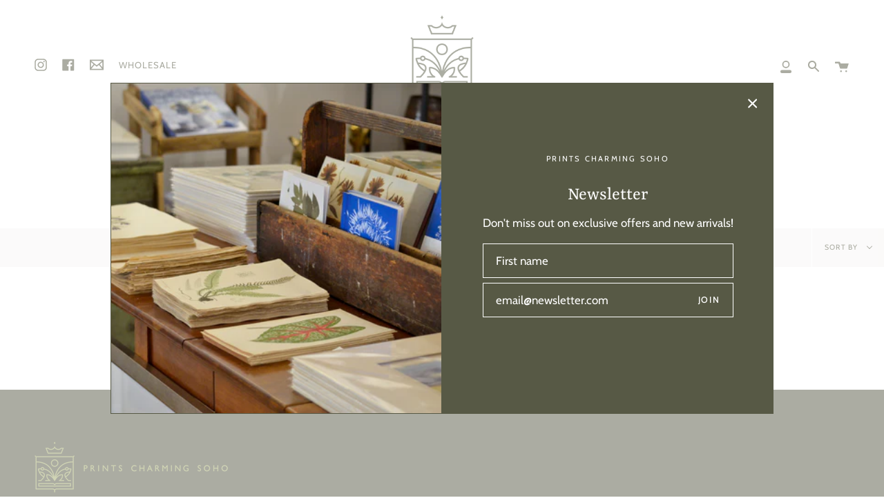

--- FILE ---
content_type: text/css
request_url: https://printscharmingsoho.com/cdn/shop/t/2/assets/font-settings.css?v=148819901977452708881759331641
body_size: 199
content:
@font-face{font-family:Rasa;font-weight:400;font-style:normal;font-display:swap;src:url(//printscharmingsoho.com/cdn/fonts/rasa/rasa_n4.e685d1007863dad080fcd04a439e02130207bdbf.woff2?h1=c2l0dHl0aGluZ3MubmV0&h2=cHJpbnRzY2hhcm1pbmdzb2hvLmNvbQ&h3=Zm9yc3l0aGVhcHBhcmVsLmFjY291bnQubXlzaG9waWZ5LmNvbQ&hmac=2384dc6f097ac3b96a912d5200746a079ed7dbeb19bb2ee52504c250f9bdb9b4) format("woff2"),url(//printscharmingsoho.com/cdn/fonts/rasa/rasa_n4.616bbf71ec8d908501ab4cd461e2db399b1e7c55.woff?h1=c2l0dHl0aGluZ3MubmV0&h2=cHJpbnRzY2hhcm1pbmdzb2hvLmNvbQ&h3=Zm9yc3l0aGVhcHBhcmVsLmFjY291bnQubXlzaG9waWZ5LmNvbQ&hmac=8fc3d455464eaa8258418305686dc8c8427a91ce34d111e5763e05033d0d0254) format("woff")}@font-face{font-family:Cabin;font-weight:400;font-style:normal;font-display:swap;src:url(//printscharmingsoho.com/cdn/fonts/cabin/cabin_n4.cefc6494a78f87584a6f312fea532919154f66fe.woff2?h1=c2l0dHl0aGluZ3MubmV0&h2=cHJpbnRzY2hhcm1pbmdzb2hvLmNvbQ&h3=Zm9yc3l0aGVhcHBhcmVsLmFjY291bnQubXlzaG9waWZ5LmNvbQ&hmac=278acd3565617256e223f9e7fe30ee53588e2885b8f6fa5e191e66b19857a5aa) format("woff2"),url(//printscharmingsoho.com/cdn/fonts/cabin/cabin_n4.8c16611b00f59d27f4b27ce4328dfe514ce77517.woff?h1=c2l0dHl0aGluZ3MubmV0&h2=cHJpbnRzY2hhcm1pbmdzb2hvLmNvbQ&h3=Zm9yc3l0aGVhcHBhcmVsLmFjY291bnQubXlzaG9waWZ5LmNvbQ&hmac=dc9dba6859a0595d0714069edc13c5de62ecf7958e375fbc127af7cf34da678c) format("woff")}@font-face{font-family:Rasa;font-weight:500;font-style:normal;font-display:swap;src:url(//printscharmingsoho.com/cdn/fonts/rasa/rasa_n5.817610b477564f22d63cd4f6c3b6bdac9224a494.woff2?h1=c2l0dHl0aGluZ3MubmV0&h2=cHJpbnRzY2hhcm1pbmdzb2hvLmNvbQ&h3=Zm9yc3l0aGVhcHBhcmVsLmFjY291bnQubXlzaG9waWZ5LmNvbQ&hmac=c9dd301567571d1df9512ff234c16bf041c1eaa01a53ebaf158bf8b1230a7e46) format("woff2"),url(//printscharmingsoho.com/cdn/fonts/rasa/rasa_n5.e5d5aef258f8ea702b3d566bf8aacbdcf3fb53c1.woff?h1=c2l0dHl0aGluZ3MubmV0&h2=cHJpbnRzY2hhcm1pbmdzb2hvLmNvbQ&h3=Zm9yc3l0aGVhcHBhcmVsLmFjY291bnQubXlzaG9waWZ5LmNvbQ&hmac=f7dcbcc4451015e74ed87c7a630430fae018fa7efc638cb55d12ddd09f0a9a45) format("woff")}@font-face{font-family:Cabin;font-weight:500;font-style:normal;font-display:swap;src:url(//printscharmingsoho.com/cdn/fonts/cabin/cabin_n5.0250ac238cfbbff14d3c16fcc89f227ca95d5c6f.woff2?h1=c2l0dHl0aGluZ3MubmV0&h2=cHJpbnRzY2hhcm1pbmdzb2hvLmNvbQ&h3=Zm9yc3l0aGVhcHBhcmVsLmFjY291bnQubXlzaG9waWZ5LmNvbQ&hmac=666ed1a955cd9f1f66dbff8d9a6bf0600da47eddcae854b390a2894ea23c7175) format("woff2"),url(//printscharmingsoho.com/cdn/fonts/cabin/cabin_n5.46470cf25a90d766aece73a31a42bfd8ef7a470b.woff?h1=c2l0dHl0aGluZ3MubmV0&h2=cHJpbnRzY2hhcm1pbmdzb2hvLmNvbQ&h3=Zm9yc3l0aGVhcHBhcmVsLmFjY291bnQubXlzaG9waWZ5LmNvbQ&hmac=dbae4a15059923cd6168ddd5f3d5b62464ff1fa74952f3555c5ac675c98cc068) format("woff")}@font-face{font-family:Cabin;font-weight:400;font-style:italic;font-display:swap;src:url(//printscharmingsoho.com/cdn/fonts/cabin/cabin_i4.d89c1b32b09ecbc46c12781fcf7b2085f17c0be9.woff2?h1=c2l0dHl0aGluZ3MubmV0&h2=cHJpbnRzY2hhcm1pbmdzb2hvLmNvbQ&h3=Zm9yc3l0aGVhcHBhcmVsLmFjY291bnQubXlzaG9waWZ5LmNvbQ&hmac=c658dc794eb3748c5f5d4deca668b12f74f697f4980df82c709cea8555ed8789) format("woff2"),url(//printscharmingsoho.com/cdn/fonts/cabin/cabin_i4.0a521b11d0b69adfc41e22a263eec7c02aecfe99.woff?h1=c2l0dHl0aGluZ3MubmV0&h2=cHJpbnRzY2hhcm1pbmdzb2hvLmNvbQ&h3=Zm9yc3l0aGVhcHBhcmVsLmFjY291bnQubXlzaG9waWZ5LmNvbQ&hmac=787c024dc4706d060949edcd6fe79a2b730611d84fd70d919d40c005bd9c7a33) format("woff")}@font-face{font-family:Cabin;font-weight:500;font-style:italic;font-display:swap;src:url(//printscharmingsoho.com/cdn/fonts/cabin/cabin_i5.41114c38a0d22162b36ab5069648ecffebea72e7.woff2?h1=c2l0dHl0aGluZ3MubmV0&h2=cHJpbnRzY2hhcm1pbmdzb2hvLmNvbQ&h3=Zm9yc3l0aGVhcHBhcmVsLmFjY291bnQubXlzaG9waWZ5LmNvbQ&hmac=e9231b990771fcc55c675550d32d99488999b329ddcd9fa647c04039c8c54d89) format("woff2"),url(//printscharmingsoho.com/cdn/fonts/cabin/cabin_i5.f5f8a3f9c0c9bcec2d24d4d78763a8a222af0879.woff?h1=c2l0dHl0aGluZ3MubmV0&h2=cHJpbnRzY2hhcm1pbmdzb2hvLmNvbQ&h3=Zm9yc3l0aGVhcHBhcmVsLmFjY291bnQubXlzaG9waWZ5LmNvbQ&hmac=0ba9c1fac9f8cd3b48ba9ce22717d841a16b7b7cc9f3dab13de3c262ce667ba4) format("woff")}
/*# sourceMappingURL=/cdn/shop/t/2/assets/font-settings.css.map?v=148819901977452708881759331641 */


--- FILE ---
content_type: application/javascript
request_url: https://cdnbevi.spicegems.com/js/serve/forsytheapparel.myshopify.com/v1/index_9e94308eb7e01c7094ec94bae63a979d86e5aa38.js?v=live312&shop=forsytheapparel.myshopify.com
body_size: 3652
content:
if(void 0===SPICEVIA)var SPICEVIA={};SPICEVIA.SGvarintsImage=function(){"undefined"==typeof Shopify&&(Shopify={});var e,t,i,o,n,c=window.location,s="forsytheapparel",d={"is_active":"1","show_on":0,"theme_id":"281","evi_fimg_skip":0,"evi_product_show":"default","sg_script_run":"1","w_w_liquid":"1","user_batches":0,"currency":"$ {{amount}} USD"};SPICEVIA.v_name;var r={},a=[],p=[];let l;if(SPICEVIA.isScriptShop=function(){var e=Shopify.shop;return-1!=c.host.indexOf(s)||-1!=e.indexOf(s)},SPICEVIA.getProductHandle=function(){var e=$.Deferred();if(!SPICEVIA.isScriptShop())return!1;if(0==d.theme_id)return e.reject(),e.promise();var t=window.location.href.split("/").indexOf("products"),i=window.location.href.split("/")[t+1];i=i.split("?")[0],e.resolve(i),e.then(SPICEVIA.getProduct2)},SPICEVIA.getProduct2=function(e){var t=$.Deferred();if(1!=d.is_active)return t.reject(),t.promise();$.ajax({type:"GET",url:"/products/"+e+".json",dataType:"json",error:function(e){t.reject()},success:function(e){n=e.product.images,o=e.product.variants,i=e.product.tags.replace(" ","").split(","),SPICEVIA.v_name=e.product.variants,t.resolve(e)}}),t.then(SPICEVIA.showData)},SPICEVIA.showData=function(){if(!SPICEVIA.checkTags(i))return document.querySelector("#spice-mvi-hidden")&&document.querySelector("#spice-mvi-hidden").remove(),!1;var e,t=$.Deferred();o[0].id;var c=!1;if(n.forEach(function(t){if(t.variant_ids.length>0){c=!0,e=t.variant_ids}else!1===c&&p.push(t.src.replace("https:","").split("?")[0]);void 0!==e&&e.forEach(function(e){void 0===r[e]?r[e]=[t.src.replace("https:","").split("?")[0]]:r[e].push(t.src.replace("https:","").split("?")[0])}),a.push(t.src.replace("https:","").split("?")[0])}),void 0===e)return t.reject(),t.promise();t.resolve(),t.then(SPICEVIA.applyImages)},SPICEVIA.changeThumb=function(e){if("undefined"==typeof Flickity)return setTimeout(()=>{SPICEVIA.changeThumb(e)},50),!1;var t,i=$.Deferred();99===e&&(e=parseInt(Object.keys(r)[0])),t=null==e||null==r[e]?a:r[e].concat(p),i.resolve(t),0===$(".product__wrapper--stacked").length||window.innerWidth<=750?i.then(SPICEVIA.removeAppend):i.then(SPICEVIA.removeAppendStacked)},SPICEVIA.removeAppendStacked=function(t){try{if("undefined"==typeof Plyr)return setTimeout(()=>{SPICEVIA.removeAppendStacked(t)},50),!1;$("head").append("<style>.spiceHidden{display: none !important}</style>");document.querySelectorAll("#spice-flickity").length>0&&$("#spice-flickity").remove(),$("[data-product-slideshow]").after("<div class='product__slides product-single__photos spice-flickity' data-product-slideshow data-product-single-media-group id='spice-flickity'></div>"),$("[data-product-slideshow]:not('#spice-flickity')").addClass("spiceHidden"),t.forEach(function(t,i){if(indToGet=a.indexOf(t),$(e[indToGet]).hasClass("product__media")){var o=$(e[indToGet]).removeClass("is-selected"),n=o.find(".video__contain video");n.length>0&&(o.append(n),o.find(".video__contain").remove());new Plyr($(o).find("video")[0],{hideControls:!0});$("#spice-flickity").append(o)}else $("#spice-flickity").append($(e[indToGet]).removeClass("is-selected"))});var i=document.querySelectorAll("#spice-flickity .product__media");setTimeout(function(){i.length>0&&i.forEach(e=>{e.querySelector(".media-video").pause()})},180),$("#spice-flickity .product__media").on("click",function(){$("#spice-flickity .product__media").removeClass("current"),$(this).addClass("current");let e=document.querySelectorAll("#spice-flickity .product__media:not(.current)");setTimeout(function(){e.length>0&&e.forEach(e=>{e.querySelector(".media-video").pause()})},180)}),setTimeout(function(){$("#spice-flickity .plyr").addClass("plyr--hide-controls")},500),$(".pswp").length>0&&SPICEVIA.photoSwipe("#spice-flickity"),setTimeout(()=>{document.querySelector("#spice-mvi-hidden")&&document.querySelector("#spice-mvi-hidden").remove(),$("#spiceOpacity").remove()},200)}catch(e){document.querySelector("#spice-mvi-hidden")&&document.querySelector("#spice-mvi-hidden").remove(),$("#spiceOpacity").remove(),console.warn(e.message)}},SPICEVIA.removeAppend=function(i){try{if(void 0===$("#spice-flickity").flickity)return setTimeout(()=>{SPICEVIA.removeAppend(i)},50),!1;if("undefined"==typeof Plyr)return setTimeout(()=>{SPICEVIA.removeAppend(i)},50),!1;0===document.querySelectorAll("#spice-flickity").length&&$("[data-product-slideshow]").after("<div class='product__slides product-single__photos' data-product-slideshow data-product-single-media-group id='spice-flickity'></div>"),0===document.querySelectorAll("#spice-thumb").length&&$(".thumbs-holder").after('<div class="thumbs-holder" id="spice-thumb" data-thumbs-slider=""></div>'),new themeVendor.FlickityFade("#spice-flickity").destroy(),document.querySelectorAll("#spice-flickity").length>0&&$("#spice-flickity .product__slide").detach(),$("[data-product-slideshow]:not(#spice-flickity)").css("display","none"),$(".thumbs-holder:not(#spice-thumb)").css("display","none"),$("[data-product-slideshow]:not(#spice-flickity) video").remove(),$("#spice-thumb .thumb").detach(),i.forEach(function(i,o){if(indToGet=a.indexOf(i),$(e[indToGet]).hasClass("product__media")){var n=$(e[indToGet]).removeClass("is-selected"),c=n.find(".video__contain video");c.length>0&&(n.append(c),n.find(".video__contain").remove()),new window.Shopify.Plyr($(n).find("video")[0],l),$("#spice-flickity").append(n)}else $("#spice-flickity").append($(e[indToGet]).removeClass("is-selected"));$("#spice-thumb").append(t[indToGet])});var o=new themeVendor.FlickityFade("#spice-flickity",{adaptiveHeight:!0,autoPlay:!1,contain:!0,fade:!0,pageDots:!1,prevNextButtons:!1,wrapAround:!0,arrow:!1});o.resize(),$(".product__media").removeClass("is-selected"),$("#spice-thumb .thumb").off("click").on("click",function(e){e.preventDefault(),e.stopPropagation();var t=$(this).index();$("#spice-thumb .is-selected").removeClass("is-selected"),$(this).addClass("is-selected"),o.select(t),o.resize(),setTimeout(()=>{window.dispatchEvent(new Event("resize"))},100)});var n=document.querySelectorAll("#spice-flickity .product__media");setTimeout(function(){n.length>0&&n.forEach(e=>{e.querySelector(".media-video").pause()})},190),$("#spice-flickity").on("change.flickity",function(e,t){if($("#spice-thumb .is-selected").removeClass("is-selected"),$("#spice-thumb .thumb").eq(t).addClass("is-selected"),"video"===$("#spice-flickity .is-selected").data("type")){if(document.querySelectorAll(".product__media:not(is-selected) .media-video").forEach(e=>{e.pause()}),window.innerWidth>750){let e=document.querySelector(".is-selected .media-video");setTimeout(()=>{e.play()},500)}}else n.length>0&&n.forEach(e=>{e.querySelector(".media-video").pause()});o.resize(),setTimeout(()=>{window.dispatchEvent(new Event("resize"))},100)}),$("#spice-thumb .thumb").first().click(),$(".pswp").length>0&&SPICEVIA.photoSwipe("#spice-flickity"),setTimeout(()=>{$("#spiceOpacity").remove(),window.innerWidth<=750&&window.scrollTo(0,100)},600),setTimeout(()=>{document.querySelector("#spice-mvi-hidden")&&document.querySelector("#spice-mvi-hidden").remove()},400)}catch(e){document.querySelector("#spice-mvi-hidden")&&document.querySelector("#spice-mvi-hidden").remove(),$("#spiceOpacity").remove(),console.warn(e.message)}},SPICEVIA.photoSwipe=function(e){var t=document.querySelectorAll(".pswp")[0],i=[],o=[];document.querySelectorAll(`${e} div.lazy-image`).forEach(e=>{var t=e.getAttribute("data-image-src"),n={src:t,w:parseInt(e.getAttribute("data-image-width")),h:parseInt(e.getAttribute("data-image-height")),msrc:t};i.push(n),o.push(`<a href="#" class="pswp__thumb" style="background-image: url('${t}')"></a>`)}),document.querySelectorAll(`${e} div.lazy-image`).forEach((n,c)=>{$(n).off(),$(n).on("click",n=>{n.preventDefault(),n.stopPropagation(),$(".pswp").eq(0).css("z-index","9999"),$("head").append("<style>.pswp__button:before, .pswp__button {background: white !important} .pswp__top-bar, .pswp__caption {background-color :rgba(0, 0, 0, 0) !important} .pswp__caption.pswp__caption--empty {position: absolute;display: block;height: 30px;}</style>");var s=c,d=new PhotoSwipe(t,PhotoSwipeUI_Default,i,{history:!1,focus:!1,index:s,mainClass:"pswp-zoom-gallery",showHideOpacity:!0,howAnimationDuration:150,hideAnimationDuration:250,closeOnScroll:!1,closeOnVerticalDrag:!1,captionEl:!0,closeEl:!0,closeElClasses:["caption-close"],tapToClose:!1,clickToCloseNonZoomable:!1,maxSpreadZoom:2,loop:!0,spacing:0,allowPanToNext:!0,pinchToClose:!1,addCaptionHTMLFn:function(e,t,i){return(e=document.querySelector(".product__title__wrapper").innerHTML)?(t.children[0].innerHTML=e,!0):(t.children[0].innerHTML="",!1)},getThumbBoundsFn:function(){const t=document.querySelectorAll(`${e} div.lazy-image`)[s],i=window.pageYOffset||document.documentElement.scrollTop,o=t.getBoundingClientRect();return{x:o.left,y:o.top+i,w:o.width}}});d.init(),o.forEach(e=>{$(".pswp__thumbs").append(e)}),$(".pswp__thumb").first().addClass("is-current"),$(".pswp__button--arrow--right, .pswp__button--arrow--left").css("visibility","visible"),$(".pswp__thumb").off().on("click",function(e){e.preventDefault(),d.goTo($(this).index())}),d.listen("close",function(){$(".pswp__thumb").remove(),setTimeout(()=>{$(".pswp").attr("class","pswp")},50)})})})},SPICEVIA.applyImages=function(){if($(".product__media").length>0&&void 0===window.Shopify.Plyr)return setTimeout(function(){SPICEVIA.applyImages()},10),!1;if(void 0!==d.evi_fimg_skip&&"1"==d.evi_fimg_skip&&p.shift(),Object.keys(r).length<2||a.length<2)return document.querySelector("#spice-mvi-hidden")&&document.querySelector("#spice-mvi-hidden").remove(),!1;var i;$(".product__media").length>0&&(l=new window.Shopify.Plyr(".product__media .video__contain").config),e=$(".product__slides .product__slide").clone(),t=$(".thumbs-holder .thumb").clone();$('form[action="/cart/add"]');i=$("input[name^=id]:checked, select[name^=id], input[name=id], hidden[name^=id]").val()||new URL(document.location).searchParams.get("variant")||99,$("body").on("change","select, .single-option-selector",function(){$("head").append('<style id="spiceOpacity">#spice-thumb {opacity: 0 !important}</style>'),setTimeout(function(){i=$("input[name^=id]:checked, select[name^=id], input[name=id], hidden[name^=id]").val()||new URL(document.location).searchParams.get("variant"),SPICEVIA.changeThumb(parseInt(i))},50)}),$("body").on("click","label, .selector-wrapper li,input[data-single-option-selector]",function(e){$("head").append('<style id="spiceOpacity">#spice-thumb {opacity: 0 !important}</style>'),setTimeout(function(){i=$("input[name^=id]:checked, select[name^=id], input[name=id], hidden[name^=id]").val()||new URL(document.location).searchParams.get("variant"),SPICEVIA.changeThumb(parseInt(i))},50)}),SPICEVIA.changeThumb(parseInt(i))},SPICEVIA.forLiquid=function(){try{if("undefined"==typeof spice_allImages||0===spice_allImages.length)return document.querySelector("#spice-mvi-hidden")&&document.querySelector("#spice-mvi-hidden").remove(),SPICEVIA.getProductHandle(),!1;if(!SPICEVIA.checkTags(spice_allTags))return document.querySelector("#spice-mvi-hidden")&&document.querySelector("#spice-mvi-hidden").remove(),!1;r=spice_mainObject,a=spice_allImages,p=spice_commonImages,SPICEVIA.v_name=spice_allVariants,SPICEVIA.applyImages()}catch(e){document.querySelector("#spice-mvi-hidden")&&document.querySelector("#spice-mvi-hidden").remove(),console.warn(e.message)}},SPICEVIA.checkTags=function(e){if(void 0!==d.evi_product_show)if("hide"==d.evi_product_show){if(e.indexOf("evi_showorno")>-1)return!1}else if("show"==d.evi_product_show&&-1==e.indexOf("evi_showorno"))return!1;return!0},SPICEVIA.checkPage=function(e){var t=window.location.href.split("/");return void 0!==t&&-1!==t.indexOf(e)},SPICEVIA.automatedImages=function(){if(!SPICEVIA.checkPage("products"))return document.querySelector("#spice-mvi-hidden")&&document.querySelector("#spice-mvi-hidden").remove(),!1;$("[data-product-slideshow]").length>0&&($("head").append('<link rel="stylesheet" href="https://unpkg.com/flickity@2/dist/flickity.min.css">'),$("head").append('<script src="https://unpkg.com/flickity@2/dist/flickity.pkgd.min.js"><\/script>'),$("head").append('<script src="https://cdn.jsdelivr.net/npm/photoswipe@4.1.3/dist/photoswipe.min.js"><\/script><script src="https://cdn.jsdelivr.net/npm/photoswipe@4.1.3/dist/photoswipe-ui-default.min.js"><\/script><link rel="stylesheet" href="https://cdn.jsdelivr.net/npm/photoswipe@4.1.3/dist/photoswipe.min.css" /><link rel="stylesheet" href="https://cdn.jsdelivr.net/npm/photoswipe@4.1.3/dist/default-skin/default-skin.css"/>'),$("head").append('<script src="https://cdn.plyr.io/3.6.8/plyr.js"><\/script>')),SPICEVIA.forLiquid()},SPICEVIA.checkJqueryLoad=function(){if("undefined"==typeof jQuery){var e=document.getElementsByTagName("head")[0],t=document.createElement("script");t.type="text/javascript",t.src="https://cdn.jsdelivr.net/combine/npm/jquery@3.3.1/dist/jquery.min.js",t.onload=SPICEVIA.automatedImages,e.appendChild(t)}else $=jQuery,SPICEVIA.automatedImages()},!SPICEVIA.isScriptShop()||0==d.is_active)return document.querySelector("#spice-mvi-hidden")&&document.querySelector("#spice-mvi-hidden").remove(),!1;"complete"===document.readyState||"loading"!==document.readyState&&!document.documentElement.doScroll?SPICEVIA.checkJqueryLoad():document.addEventListener("DOMContentLoaded",SPICEVIA.checkJqueryLoad)},function(){if(!0===window.SPICEVIAScript)return!1;var e=document.createElement("style");e.id="spice-mvi-hidden",e.innerHTML="div.product__thumbs--square, div.product__slides {opacity : 0 !important}",document.head.appendChild(e),"complete"===document.readyState||"loading"!==document.readyState&&!document.documentElement.doScroll?(window.SPICEVIAScript=!0,SPICEVIA.SGvarintsImage()):document.addEventListener("DOMContentLoaded",()=>{setTimeout(()=>{window.SPICEVIAScript=!0,SPICEVIA.SGvarintsImage()},150)})}();